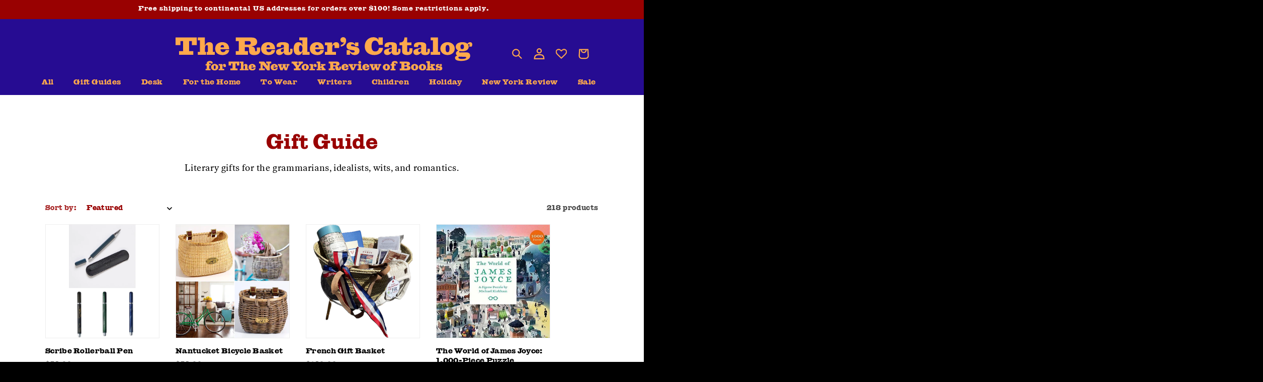

--- FILE ---
content_type: text/css
request_url: https://shop.nybooks.com/cdn/shop/t/19/assets/component-collection-hero.css?v=154180450747975182011721752144
body_size: 75
content:
.collection-hero__inner{display:flex;flex-direction:column}.collection-hero__description.rte>p{max-width:60ch;text-wrap:balance}.collection-hero__inner .collection-hero__description ul{padding-top:0rem;padding-bottom:0rem;margin-bottom:2rem}.collection-hero--with-image .collection-hero__inner{margin-bottom:0;padding-bottom:2rem}@media screen and (min-width: 750px){.collection-hero.collection-hero--with-image{padding:calc(4rem + var(--page-width-margin)) 0 calc(4rem + var(--page-width-margin));overflow:hidden}.collection-hero--with-image .collection-hero__inner{padding-bottom:0}}.collection-hero__text-wrapper{flex-basis:100%}@media screen and (min-width: 750px){.collection-hero{padding:0}.collection-hero__inner{align-items:center;flex-direction:row;padding-bottom:0}}.collection-hero__title{margin:5rem 0 -1rem;width:100%;text-align:center;font-size:4rem}@media (max-width: 700px){.collection-hero__title{font-size:2.5rem;text-wrap:pretty}}.collection-hero__title+.collection-hero__description{margin-top:1.5rem;margin-bottom:1.5rem;font-size:1.6rem;line-height:calc(1 + .5 / var(--font-body-scale))}.collection-hero__text-wrapper>.collection-hero__description{width:100%;text-align:center;max-width:none;display:flex;flex-direction:column;justify-content:center;align-items:center}.collection-hero__text-wrapper>.collection-hero__description>h4{color:var(--color-black);margin-bottom:2rem;width:100%;max-width:800px;text-wrap:balance;text-align:center;font-family:var(--ivar)}.collection-hero__text-wrapper>.collection-hero__description>ul{display:flex;flex-wrap:wrap;justify-content:center;align-items:center;gap:.5rem 2rem;color:var(--color-black);font-family:var(--giza);font-size:1.2rem;width:100%;text-align:center;padding-left:0}.collection-hero__text-wrapper>.collection-hero__description>ul>li{list-style:none;position:relative}.collection-hero__text-wrapper>.collection-hero__description>ul>li:hover{list-style:none}.collection-hero__text-wrapper>.collection-hero__description>ul>li>a{text-decoration:none;color:var(--color-black)}.collection-hero__text-wrapper>.collection-hero__description>ul>li:after{background-color:currentColor;content:"";height:2px;left:0;margin-top:0;opacity:0;position:absolute;top:100%;-webkit-transform:translateY(2px);transform:translateY(2px);-webkit-transition:opacity .3s,-webkit-transform .3s;transition:opacity .3s,-webkit-transform .3s;transition:opacity .3s,transform .3s;transition:opacity .3s,transform .3s,-webkit-transform .3s;width:100%}.collection-hero__text-wrapper>.collection-hero__description>ul>li:hover:after{opacity:1;-webkit-transform:translateY(0);transform:translateY(0)}@media screen and (min-width: 750px){.collection-hero__title+.collection-hero__description{font-size:1.8rem;margin-top:2rem;margin-bottom:2rem}.collection-hero__description{max-width:66.67%}.collection-hero--with-image .collection-hero__description{max-width:100%}}.collection-hero--with-image .collection-hero__title{margin:0}.collection-hero--with-image .collection-hero__text-wrapper{padding:5rem 0 4rem}.collection-hero__image-container{border:var(--media-border-width) solid rgba(var(--color-foreground),var(--media-border-opacity));border-radius:var(--media-radius);box-shadow:var(--media-shadow-horizontal-offset) var(--media-shadow-vertical-offset) var(--media-shadow-blur-radius) rgba(var(--color-shadow),var(--media-shadow-opacity))}@media screen and (max-width: 749.99px){.collection-hero__image-container{height:20rem}}@media screen and (min-width: 750px){.collection-hero--with-image .collection-hero__text-wrapper{padding:4rem 2rem 4rem 0;flex-basis:50%}.collection-hero__image-container{align-self:stretch;flex:1 0 50%;margin-left:3rem;min-height:20rem}}
/*# sourceMappingURL=/cdn/shop/t/19/assets/component-collection-hero.css.map?v=154180450747975182011721752144 */
